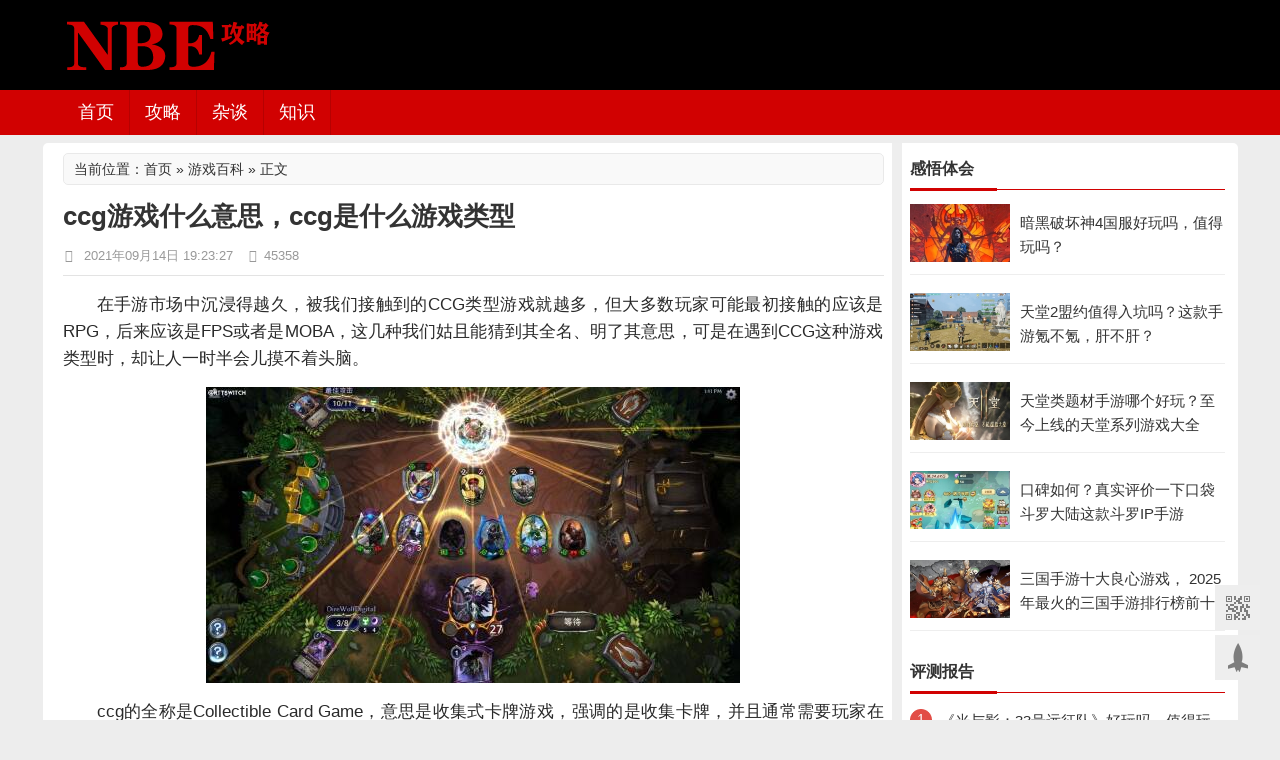

--- FILE ---
content_type: text/html; charset=utf-8
request_url: https://www.nbegame.com/post/9728.html
body_size: 8363
content:
<!DOCTYPE html><html xmlns="http://www.w3.org/1999/xhtml"><head><meta http-equiv="Content-Type" content="text/html; charset=utf-8"/><meta http-equiv="Cache-Control" content="no-transform" /> <meta http-equiv="Cache-Control" content="no-siteapp" /><meta name="mobile-agent" content="format=html5;url=https://m.nbegame.com/post/9728.html"><meta name="mobile-agent" content="format=xhtml;url=https://m.nbegame.com/post/9728.html"><meta name="applicable-device" content="pc"><title>ccg游戏什么意思，ccg是什么游戏类型 - NBE游戏工作室</title><style type="text/css">BODY .fancybox-container{z-index:200000}BODY .fancybox-is-open .fancybox-bg{opacity:0.87}BODY .fancybox-bg {background-color:#000000}BODY .fancybox-thumbs {background-color:#ffffff}</style><meta http-equiv="Content-Language" content="zh-CN" /><meta name="generator" content="Z-BlogPHP 1.6.7 Valyria" /><meta name="keywords" content="好玩良心的抽卡类手游"/>		<meta name="description" content="在手游市场中沉浸得越久，被我们接触到的CCG类型游戏就越多，但大多数玩家可能最初接触的应该是RPG，后来应该是FPS或者是MOBA，这几种我们姑且能猜到其全名、明了其意思，可是在遇到CCG这种游戏类型时，却让人一时半会儿摸不着头脑。ccg的全称是Collectible..." />    	<link rel="stylesheet" type="text/css" href="https://www.nbegame.com/zb_users/theme/tt_nbegame/style/style.css"/>	<link href="https://www.nbegame.com/zb_users/theme/tt_nbegame/style/font-awesome-4.3.0/css/font-awesome.min.css" rel="stylesheet" media="screen"><script src="https://www.nbegame.com/zb_system/script/jquery-2.2.4.min.js" type="text/javascript"></script><script src="https://www.nbegame.com/zb_system/script/zblogphp.js" type="text/javascript"></script><script src="https://www.nbegame.com/zb_system/script/c_html_js_add.php" type="text/javascript"></script><script src="https://www.nbegame.com/zb_users/theme/tt_nbegame/style/js/infov2.js"></script><script src="https://www.nbegame.com/zb_users/theme/tt_nbegame/style/js/jquery.SuperSlide.2.1.1.js"></script>	<script>window._js = {sID:'.sidebar',fID: '.sidebarfollowed',sWD: '320',sTP: '35',bID: '.footer'}</script>
	<style>.flw{position: fixed;top: 35px;width:320px;}.flw-bottom{position: absolute;}</style> 
<link rel="stylesheet" href="https://www.nbegame.com/zb_users/plugin/tt_getapp/css/css.css"></head><body>	<!-- header -->	<header class="header">		<div class="head container">		    		    <div class="logo"> 				<a href="https://www.nbegame.com/" rel="home"><img src="https://jiasu.nbegame.com/upload/2021/09/202109281632800819306193.png" alt="NBE游戏工作室"></a>			</div>								<div class="topads">									</div>		</div>		<menu id="monavber" class="header-nav right" data-type="index">			<div id="logos"><h2><a href="https://www.nbegame.com/" title="NBE游戏工作室">NBE游戏工作室</a></h2></div>			<a class="moble-bars" id="btn-bars"><i class="fa fa-bars fa-fe"></i></a>			<a href="javascript:;" class="btn btn_search"><i class="fa fa-search"></i></a>			<div class="container">				<ul class="navbar left">				<li><a href="https://www.nbegame.com/">首页</a></li><li><a href="https://www.nbegame.com/wangyou/">攻略</a></li><li><a href="https://www.nbegame.com/youxizatan/">杂谈</a></li><li><a href="https://www.nbegame.com/youzhuangd/">知识</a></li>								</ul>				<ul class="navbar-right right">												</ul>								<div class="search">                <form class="searchbox" name="search" method="post" action="https://www.nbegame.com/zb_system/cmd.php?act=search">                    <input type="text" name="q" class="s_w" placeholder="找不到内容？搜索下试试">                    <input type="submit" value="搜索" class="an">                </form>            </div>			</div>		</menu>			</header>		<style>	.guanbi_ad{margin-top:8px}	</style>				<div class="container guanbi_ad">		<div class="content-wrap">			<div class="content"><div class="reedd"><div id="shuomingg"><h3>当前位置：<a href="https://www.nbegame.com/">首页</a> » <a href="https://www.nbegame.com/youxibaike/" title="游戏百科" rel="category tag">游戏百科</a> » 正文</h3></div></div><div class="article-container animation">	<header class="article-header">		<h1 class="article-title">ccg游戏什么意思，ccg是什么游戏类型</h1>		<div class="article-meta">			<span><i class="fa fa-clock-o fa-fw"></i> 2021年09月14日 19:23:27</span>			<span><i class="fa fa-eye fa-fw"></i>45358</span>		</div>	</header>	<article class="article-content">			<div class="content_bw">	<p>在手游市场中沉浸得越久，被我们接触到的CCG类型游戏就越多，但大多数玩家可能最初接触的应该是RPG，后来应该是FPS或者是MOBA，这几种我们姑且能猜到其全名、明了其意思，可是在遇到CCG这种游戏类型时，却让人一时半会儿摸不着头脑。</p><p style="text-align: center"><span class="LightGallery_Item" lg-data-src="https://jiasu.nbegame.com/upload/2021/09/202109141631618488408768.jpg"><img class="img" src="https://jiasu.nbegame.com/upload/2021/09/202109141631618488408768.jpg"  title="ccg游戏什么意思，ccg是什么游戏类型" alt="ccg游戏什么意思，ccg是什么游戏类型" width="534" height="296" border="0" vspace="0" style="width: 534px; height: 296px;"/></span></p><p>ccg的全称是Collectible Card Game，意思是收集式卡牌游戏，强调的是收集卡牌，并且通常需要玩家在商城中购买卡包来拓展自己的卡库，以便在对战中可以使用更多强力卡组，玩起来就像是拿着高强武器的RPG一样。</p><p>ccg游戏更强调策略性，再强卡牌也得会出才有赢的几率，所以这类手游通常是以精湛的策略需求被玩家所乐道，就和比较知名的狼人对决和炉石传说一样，都需要提前收集（氪金）好卡牌后才能在对战中增加胜利几率。</p><p>ccg与我们听说的一张卡牌卖10几万的游戏王、万智牌等tcg游戏不同，少了关键的交换模式，你的卡只能由你来使用，同样别人的卡你也用不到，少了交换的乐趣，也没有了物以稀为贵催生出的天价稀有卡牌市场。</p><p>在ccg中除了以上提到的两款外还有我们熟悉的阴阳师也推出了阴阳师：百闻牌，还有影之诗、命运对决等手游，这类手游也都遵从着ccg的设定玩法，收集对战就是贯穿整个游戏的核心骨，一切玩法都是围绕着它们转。</p><p>从另一个方面看，这些手游又都有着极高的核心玩法相似性，让玩家持之以恒坚持玩下去的除了收集对战这种玩法本身的共性外，更重要的还是卡牌的属性和精美程度。如果一款ccg的卡牌足够精美，属性和稀有度的设定足够和谐的话，即便在大玩法上没什么创新也能有稳定的玩家群体，反之则会有大量的玩家流失。</p><p>如果仅仅算收集卡牌的玩法不谈具有该玩法的手游类型的话，那市面有近乎一半的手游都具备。我们玩的二次卡牌阴阳师、二次元动作战双帕弥什、三国卡牌少年三国志，甚至是一些策略手游也都有ccg的设定，最常见的是收集人物，不管什么SR、SSR都是根据人物的属性强弱和外观是否精美来判定稀有程度以便安排该卡牌是否容易被抽到，再就是各种服装道具什么的。虽然具备收集卡牌玩法的手游类型不只是ccg，换言之ccg不是它们的主要玩法，但可以看出这种玩法的影响力已经是入木三分了。</p><p>总结：</p><p>ccg的意思就是Collectible Card Game，对应的游戏类型就是可收集式卡牌游戏，这种玩法的核心内容就是收集不断推送的新卡牌来组成不同的新卡组参与对战，比较知名的有上文提到的炉石传说和百闻牌等等。</p><p>这种ccg类型火热后便成为了一些非卡牌核心手游的玩法之一，RPG可通过收集卡牌增加队伍的可选择性，回合制也可以通过收集卡牌解锁更多人物、玩法，其影响是更广的，甚至有盖过tcg的势头。</p>	</div>	</article>	<footer class="entry-meta">	    <p>本文&nbsp;<a href="https://www.nbegame.com/" title="NBE游戏工作室">NBE游戏工作室</a>&nbsp;原创，转载保留链接：<a href="https://www.nbegame.com/post/9728.html">https://www.nbegame.com/post/9728.html</a></p>	</footer>		<footer class="entry-meta">			<p class="post-tag">			标签：						<a href="https://www.nbegame.com/tags-365.html" rel="tag">好玩良心的抽卡类手游</a>					</p>			</footer></div>	<!-- 上下篇 --><div class="post-navigation">	<div class="post-previous">		<a href="https://www.nbegame.com/post/9727.html" rel="prev">上一篇：暗黑破坏神2高清重制版正式上线，与原版有什么区别？</a>	</div>  				<div class="post-next">		<a href="https://www.nbegame.com/post/9729.html" rel="next">下一篇：游戏跳票是什么意思，跳票的都是好游戏吗？</a>	</div>    </div><!-- 相关推荐 --><div class="relatebox">	<div class="relatebox-lists">		 <h3>相关推荐<span></span></h3>		<div class="relatebox-articles">			<ul>								<li><a target="_blank" href="https://www.nbegame.com/post/15639.html">					<span>						<img src="https://jiasu.nbegame.com/upload/thumb/thumb-15639-189-110.jpg" alt="仙境传说：重生手游好玩吗？值得入坑吗？">					</span><span class="ralate_title">仙境传说：重生手游好玩吗？值得入坑吗？</span></a>				</li>					<li><a target="_blank" href="https://www.nbegame.com/post/15624.html">					<span>						<img src="https://jiasu.nbegame.com/upload/thumb/thumb-15624-189-110.jpg" alt="解答：可以赚钱的游戏都有哪些？哪个最真实呢">					</span><span class="ralate_title">解答：可以赚钱的游戏都有哪些？哪个最真实呢</span></a>				</li>					<li><a target="_blank" href="https://www.nbegame.com/post/15623.html">					<span>						<img src="https://jiasu.nbegame.com/upload/thumb/thumb-15623-189-110.jpg" alt="手机赚钱小游戏排行榜第一名是什么？无门槛提现的小游戏大全">					</span><span class="ralate_title">手机赚钱小游戏排行榜第一名是什么？无门槛提现的小游戏大全</span></a>				</li>					<li><a target="_blank" href="https://www.nbegame.com/post/15636.html">					<span>						<img src="https://jiasu.nbegame.com/upload/thumb/thumb-15636-189-110.jpg" alt="仙境传说：重生氪不氪？肝不肝？零氪能不能玩？">					</span><span class="ralate_title">仙境传说：重生氪不氪？肝不肝？零氪能不能玩？</span></a>				</li>					<li><a target="_blank" href="https://www.nbegame.com/post/15644.html">					<span>						<img src="https://jiasu.nbegame.com/upload/thumb/thumb-15644-189-110.jpg" alt="我叫MT：口袋守卫战好玩吗？值得入坑吗？">					</span><span class="ralate_title">我叫MT：口袋守卫战好玩吗？值得入坑吗？</span></a>				</li>					<li><a target="_blank" href="https://www.nbegame.com/post/15620.html">					<span>						<img src="https://jiasu.nbegame.com/upload/thumb/thumb-15620-189-110.jpg" alt="什么游戏好玩又能赚钱？真正良心的赚钱游戏可随时提现无广告">					</span><span class="ralate_title">什么游戏好玩又能赚钱？真正良心的赚钱游戏可随时提现无广告</span></a>				</li>					<li><a target="_blank" href="https://www.nbegame.com/post/15597.html">					<span>						<img src="https://jiasu.nbegame.com/upload/thumb/thumb-15597-189-110.jpg" alt="暗黑4国服最建议单人玩的职业，暗黑4后期最强职业排名">					</span><span class="ralate_title">暗黑4国服最建议单人玩的职业，暗黑4后期最强职业排名</span></a>				</li>					<li><a target="_blank" href="https://www.nbegame.com/post/15596.html">					<span>						<img src="https://jiasu.nbegame.com/upload/thumb/thumb-15596-189-110.jpg" alt="暗黑4手残党玩什么职业？暗黑4最简单无脑的职业推荐">					</span><span class="ralate_title">暗黑4手残党玩什么职业？暗黑4最简单无脑的职业推荐</span></a>				</li>				</ul>		</div>	</div></div>	<div class="excerpts cainixihuan">	<h3>猜你喜欢</h3><hr><article class="post" data-id="15208">
	<div class="post-img loading">
		<a target="_blank" class="pic float-left" href="https://www.nbegame.com/post/15208.html" title="寻道大千推图最强阵容，分享三套顶级PVE配置" rel="bookmark">
			<img width="189" height="110" src="https://jiasu.nbegame.com/upload/thumb/thumb-15208-189-110.jpg" alt="寻道大千推图最强阵容，分享三套顶级PVE配置">
		</a>
	</div>
	<header>
		<h2><a target="_blank" href="https://www.nbegame.com/post/15208.html" title="寻道大千推图最强阵容，分享三套顶级PVE配置" rel="bookmark">寻道大千推图最强阵容，分享三套顶级PVE配置</a></h2>
	</header>
	<p class="post-text">
	寻道大千做的最有意思的设定，就是策划几乎是将发育=战力=发育的路线做到了极致，将养成玩法推到了史无前例的高度，而这最鲜明的一点，就是灵树。灵树是游戏核...</p>
	<footer>
		<span><i class="fa fa-bookmark fa-fw"></i><a target="_blank" href="https://www.nbegame.com/shouyou/" title="手游盘点">手游盘点</a></span>
		<span class="time"><i class="fa fa-clock-o fa-fw"></i>2025年05月15日</span>
		<span><i class="fa fa-eye fa-fw"></i>8624</span>
	</footer>
</article><article class="post" data-id="15207">
	<div class="post-img loading">
		<a target="_blank" class="pic float-left" href="https://www.nbegame.com/post/15207.html" title="寻道大千这款手游凭什么能这么上瘾？两个月的游戏心得" rel="bookmark">
			<img width="189" height="110" src="https://jiasu.nbegame.com/upload/thumb/thumb-15207-189-110.jpg" alt="寻道大千这款手游凭什么能这么上瘾？两个月的游戏心得">
		</a>
	</div>
	<header>
		<h2><a target="_blank" href="https://www.nbegame.com/post/15207.html" title="寻道大千这款手游凭什么能这么上瘾？两个月的游戏心得" rel="bookmark">寻道大千这款手游凭什么能这么上瘾？两个月的游戏心得</a></h2>
	</header>
	<p class="post-text">
	寻道大千这款游戏玩了也是两三个月了，其实我一开始很好奇，看到身边朋友都很沉迷这个小游戏，我心想有什么好玩的，不就是砍一砍树吗？但后来玩了一下，才发现这...</p>
	<footer>
		<span><i class="fa fa-bookmark fa-fw"></i><a target="_blank" href="https://www.nbegame.com/shouyou/" title="手游盘点">手游盘点</a></span>
		<span class="time"><i class="fa fa-clock-o fa-fw"></i>2025年05月15日</span>
		<span><i class="fa fa-eye fa-fw"></i>4023</span>
	</footer>
</article><article class="post" data-id="15206">
	<div class="post-img loading">
		<a target="_blank" class="pic float-left" href="https://www.nbegame.com/post/15206.html" title="寻道大千手游好玩吗？氪金吗？不氪金能不能玩" rel="bookmark">
			<img width="189" height="110" src="https://jiasu.nbegame.com/upload/thumb/thumb-15206-189-110.jpg" alt="寻道大千手游好玩吗？氪金吗？不氪金能不能玩">
		</a>
	</div>
	<header>
		<h2><a target="_blank" href="https://www.nbegame.com/post/15206.html" title="寻道大千手游好玩吗？氪金吗？不氪金能不能玩" rel="bookmark">寻道大千手游好玩吗？氪金吗？不氪金能不能玩</a></h2>
	</header>
	<p class="post-text">
	寻道大千这款游戏怎么样？好玩吗？氪金吗？不氪金能不能玩？这是很多身边朋友会问我的问题，说起来，我是从23年第一次开始玩寻道大千，当时玩了一个月退坑了，...</p>
	<footer>
		<span><i class="fa fa-bookmark fa-fw"></i><a target="_blank" href="https://www.nbegame.com/shouyou/" title="手游盘点">手游盘点</a></span>
		<span class="time"><i class="fa fa-clock-o fa-fw"></i>2025年05月14日</span>
		<span><i class="fa fa-eye fa-fw"></i>1355</span>
	</footer>
</article><article class="post" data-id="15205">
	<div class="post-img loading">
		<a target="_blank" class="pic float-left" href="https://www.nbegame.com/post/15205.html" title="寻道大千平民微氪玩什么流派？寻道大千2025最新平民攻略" rel="bookmark">
			<img width="189" height="110" src="https://jiasu.nbegame.com/upload/thumb/thumb-15205-189-110.jpg" alt="寻道大千平民微氪玩什么流派？寻道大千2025最新平民攻略">
		</a>
	</div>
	<header>
		<h2><a target="_blank" href="https://www.nbegame.com/post/15205.html" title="寻道大千平民微氪玩什么流派？寻道大千2025最新平民攻略" rel="bookmark">寻道大千平民微氪玩什么流派？寻道大千2025最新平民攻略</a></h2>
	</header>
	<p class="post-text">
	寻道大千这款游戏更新很快，以至于许多老的攻略，是不适用于如今的版本的，就例如应龙的倍率上调之前，零氪玩家很适合玩蜜蜂提属性，但在应龙倍率上调之后，零氪...</p>
	<footer>
		<span><i class="fa fa-bookmark fa-fw"></i><a target="_blank" href="https://www.nbegame.com/shouyou/" title="手游盘点">手游盘点</a></span>
		<span class="time"><i class="fa fa-clock-o fa-fw"></i>2025年05月14日</span>
		<span><i class="fa fa-eye fa-fw"></i>5777</span>
	</footer>
</article><article class="post" data-id="15189">
	<div class="post-img loading">
		<a target="_blank" class="pic float-left" href="https://www.nbegame.com/post/15189.html" title="寻道大千灵脉怎么选？PVP最强灵脉流派与PVE最强灵脉流派推荐" rel="bookmark">
			<img width="189" height="110" src="https://jiasu.nbegame.com/upload/thumb/thumb-15189-189-110.jpg" alt="寻道大千灵脉怎么选？PVP最强灵脉流派与PVE最强灵脉流派推荐">
		</a>
	</div>
	<header>
		<h2><a target="_blank" href="https://www.nbegame.com/post/15189.html" title="寻道大千灵脉怎么选？PVP最强灵脉流派与PVE最强灵脉流派推荐" rel="bookmark">寻道大千灵脉怎么选？PVP最强灵脉流派与PVE最强灵脉流派推荐</a></h2>
	</header>
	<p class="post-text">
	寻道大千是一个很好的融合了“相生相克”的游戏，正如这篇攻略开始之前，我就要说明一点，没有绝对意义上的“最强流派”，而是只有普遍意义上，强度极高的“最强...</p>
	<footer>
		<span><i class="fa fa-bookmark fa-fw"></i><a target="_blank" href="https://www.nbegame.com/shouyou/" title="手游盘点">手游盘点</a></span>
		<span class="time"><i class="fa fa-clock-o fa-fw"></i>2025年04月30日</span>
		<span><i class="fa fa-eye fa-fw"></i>5661</span>
	</footer>
</article><article class="post" data-id="14832">
	<div class="post-img loading">
		<a target="_blank" class="pic float-left" href="https://www.nbegame.com/post/14832.html" title="跟胡闹厨房最像的手游——暴吵萌厨" rel="bookmark">
			<img width="189" height="110" src="https://jiasu.nbegame.com/upload/thumb/thumb-14832-189-110.jpg" alt="跟胡闹厨房最像的手游——暴吵萌厨">
		</a>
	</div>
	<header>
		<h2><a target="_blank" href="https://www.nbegame.com/post/14832.html" title="跟胡闹厨房最像的手游——暴吵萌厨" rel="bookmark">跟胡闹厨房最像的手游——暴吵萌厨</a></h2>
	</header>
	<p class="post-text">
	胡闹厨房虽然很好玩，但只能在电脑上玩，这对于广大手游玩家来说自然就成了一件非常遗憾的事情。既然在手机上玩不了胡闹厨房，那有没有手游能够完美平替它呢？实...</p>
	<footer>
		<span><i class="fa fa-bookmark fa-fw"></i><a target="_blank" href="https://www.nbegame.com/paihangbang/" title="手游排行榜">手游排行榜</a></span>
		<span class="time"><i class="fa fa-clock-o fa-fw"></i>2024年08月14日</span>
		<span><i class="fa fa-eye fa-fw"></i>3386</span>
	</footer>
</article><article class="post" data-id="14758">
	<div class="post-img loading">
		<a target="_blank" class="pic float-left" href="https://www.nbegame.com/post/14758.html" title="主神无限空间是什么类型的手游，好不好玩" rel="bookmark">
			<img width="189" height="110" src="https://jiasu.nbegame.com/upload/thumb/thumb-14758-189-110.jpg" alt="主神无限空间是什么类型的手游，好不好玩">
		</a>
	</div>
	<header>
		<h2><a target="_blank" href="https://www.nbegame.com/post/14758.html" title="主神无限空间是什么类型的手游，好不好玩" rel="bookmark">主神无限空间是什么类型的手游，好不好玩</a></h2>
	</header>
	<p class="post-text">
	主神无限空间是由凝宇工作室发行的一款新手游，现在已经公测上线了。比起它的玩法和内容，对玩家吸引力更大的反而是它的题材。尽管游戏制作者并没有明确说明，但...</p>
	<footer>
		<span><i class="fa fa-bookmark fa-fw"></i><a target="_blank" href="https://www.nbegame.com/shouyou/" title="手游盘点">手游盘点</a></span>
		<span class="time"><i class="fa fa-clock-o fa-fw"></i>2024年07月19日</span>
		<span><i class="fa fa-eye fa-fw"></i>1566</span>
	</footer>
</article><article class="post" data-id="13595">
	<div class="post-img loading">
		<a target="_blank" class="pic float-left" href="https://www.nbegame.com/post/13595.html" title="目前比较耐玩的抽卡手游排行榜" rel="bookmark">
			<img width="189" height="110" src="https://jiasu.nbegame.com/upload/thumb/thumb-13595-189-110.jpg" alt="目前比较耐玩的抽卡手游排行榜">
		</a>
	</div>
	<header>
		<h2><a target="_blank" href="https://www.nbegame.com/post/13595.html" title="目前比较耐玩的抽卡手游排行榜" rel="bookmark">目前比较耐玩的抽卡手游排行榜</a></h2>
	</header>
	<p class="post-text">
	越来越多的换皮游戏不断影响着玩家们对于手游的兴趣，那些快餐式的设定没有任何变化，所以玩家们如果去体验了这种游戏，很快就会产生弃坑的想法。所以呢，现在很...</p>
	<footer>
		<span><i class="fa fa-bookmark fa-fw"></i><a target="_blank" href="https://www.nbegame.com/paihangbang/" title="手游排行榜">手游排行榜</a></span>
		<span class="time"><i class="fa fa-clock-o fa-fw"></i>2024年01月24日</span>
		<span><i class="fa fa-eye fa-fw"></i>1439</span>
	</footer>
</article><article class="post" data-id="13593">
	<div class="post-img loading">
		<a target="_blank" class="pic float-left" href="https://www.nbegame.com/post/13593.html" title="有什么抽卡很爽的类似原神的抽卡游戏" rel="bookmark">
			<img width="189" height="110" src="https://jiasu.nbegame.com/upload/thumb/thumb-13593-189-110.jpg" alt="有什么抽卡很爽的类似原神的抽卡游戏">
		</a>
	</div>
	<header>
		<h2><a target="_blank" href="https://www.nbegame.com/post/13593.html" title="有什么抽卡很爽的类似原神的抽卡游戏" rel="bookmark">有什么抽卡很爽的类似原神的抽卡游戏</a></h2>
	</header>
	<p class="post-text">
	原神这款游戏其实有着很明显的一个风格特征，那就是角色造型设计得十分精致，同时也加入了大量二次元风格，哪怕是在剧情方面，玩家都仿佛在体验一段有趣的动漫故...</p>
	<footer>
		<span><i class="fa fa-bookmark fa-fw"></i><a target="_blank" href="https://www.nbegame.com/paihangbang/" title="手游排行榜">手游排行榜</a></span>
		<span class="time"><i class="fa fa-clock-o fa-fw"></i>2023年12月28日</span>
		<span><i class="fa fa-eye fa-fw"></i>3056</span>
	</footer>
</article><article class="post" data-id="13652">
	<div class="post-img loading">
		<a target="_blank" class="pic float-left" href="https://www.nbegame.com/post/13652.html" title="首充号和正常注册的游戏号有什么区别" rel="bookmark">
			<img width="189" height="110" src="https://jiasu.nbegame.com/upload/thumb/thumb-13652-189-110.jpg" alt="首充号和正常注册的游戏号有什么区别">
		</a>
	</div>
	<header>
		<h2><a target="_blank" href="https://www.nbegame.com/post/13652.html" title="首充号和正常注册的游戏号有什么区别" rel="bookmark">首充号和正常注册的游戏号有什么区别</a></h2>
	</header>
	<p class="post-text">
	游戏账号其实也存在很多区别，对于大部分玩家来说，接触到的账号类型都是自己注册的，这一类游戏号就是很普通的账号类型了，价值大不大主要在于玩家投入的时间多...</p>
	<footer>
		<span><i class="fa fa-bookmark fa-fw"></i><a target="_blank" href="https://www.nbegame.com/youxibaike/" title="游戏百科">游戏百科</a></span>
		<span class="time"><i class="fa fa-clock-o fa-fw"></i>2023年12月07日</span>
		<span><i class="fa fa-eye fa-fw"></i>3807</span>
	</footer>
</article></div>				</div>			<div class="sidebar">			
				<!-- 评论最多 -->
				<div class="widget widget-tie hotComments">	
					<h3>感悟体会</h3>
					<hr>
					<ul>
							    			<li>
							<div class="hotComments-one-img">
									<a target="_blank" href="https://www.nbegame.com/post/15591.html" title=" 暗黑破坏神4国服好玩吗，值得玩吗？" class="">
										<img src="https://jiasu.nbegame.com/upload/thumb/thumb-15591-189-110.jpg" alt=" 暗黑破坏神4国服好玩吗，值得玩吗？">
			    		
									</a>
							</div>
							<div class="hotComments-recent-title">
								<h4 class="title"><a target="_blank" href="https://www.nbegame.com/post/15591.html" title=" 暗黑破坏神4国服好玩吗，值得玩吗？"> 暗黑破坏神4国服好玩吗，值得玩吗？</a></h4>
								
							</div>
						</li>
							    			<li>
							<div class="hotComments-one-img">
									<a target="_blank" href="https://www.nbegame.com/post/15556.html" title="天堂2盟约值得入坑吗？这款手游氪不氪，肝不肝？" class="">
										<img src="https://jiasu.nbegame.com/upload/thumb/thumb-15556-189-110.jpg" alt="天堂2盟约值得入坑吗？这款手游氪不氪，肝不肝？">
			    		
									</a>
							</div>
							<div class="hotComments-recent-title">
								<h4 class="title"><a target="_blank" href="https://www.nbegame.com/post/15556.html" title="天堂2盟约值得入坑吗？这款手游氪不氪，肝不肝？">天堂2盟约值得入坑吗？这款手游氪不氪，肝不肝？</a></h4>
								
							</div>
						</li>
							    			<li>
							<div class="hotComments-one-img">
									<a target="_blank" href="https://www.nbegame.com/post/15547.html" title="天堂类题材手游哪个好玩？至今上线的天堂系列游戏大全" class="">
										<img src="https://jiasu.nbegame.com/upload/thumb/thumb-15547-189-110.jpg" alt="天堂类题材手游哪个好玩？至今上线的天堂系列游戏大全">
			    		
									</a>
							</div>
							<div class="hotComments-recent-title">
								<h4 class="title"><a target="_blank" href="https://www.nbegame.com/post/15547.html" title="天堂类题材手游哪个好玩？至今上线的天堂系列游戏大全">天堂类题材手游哪个好玩？至今上线的天堂系列游戏大全</a></h4>
								
							</div>
						</li>
							    			<li>
							<div class="hotComments-one-img">
									<a target="_blank" href="https://www.nbegame.com/post/15489.html" title="口碑如何？真实评价一下口袋斗罗大陆这款斗罗IP手游" class="">
										<img src="https://jiasu.nbegame.com/upload/thumb/thumb-15489-189-110.jpg" alt="口碑如何？真实评价一下口袋斗罗大陆这款斗罗IP手游">
			    		
									</a>
							</div>
							<div class="hotComments-recent-title">
								<h4 class="title"><a target="_blank" href="https://www.nbegame.com/post/15489.html" title="口碑如何？真实评价一下口袋斗罗大陆这款斗罗IP手游">口碑如何？真实评价一下口袋斗罗大陆这款斗罗IP手游</a></h4>
								
							</div>
						</li>
							    			<li>
							<div class="hotComments-one-img">
									<a target="_blank" href="https://www.nbegame.com/post/15539.html" title="三国手游十大良心游戏， 2025年最火的三国手游排行榜前十名" class="">
										<img src="https://jiasu.nbegame.com/upload/thumb/thumb-15539-189-110.jpg" alt="三国手游十大良心游戏， 2025年最火的三国手游排行榜前十名">
			    		
									</a>
							</div>
							<div class="hotComments-recent-title">
								<h4 class="title"><a target="_blank" href="https://www.nbegame.com/post/15539.html" title="三国手游十大良心游戏， 2025年最火的三国手游排行榜前十名">三国手游十大良心游戏， 2025年最火的三国手游排行榜前十名</a></h4>
								
							</div>
						</li>
						    			</ul>
				</div>



                

     
				<!-- 评论最多 -->
				<div class="widget widget-tie divPrevious">	
					<h3>评测报告</h3>
					<hr>
					<ul>
							    			<li>
									<a target="_blank" href="https://www.nbegame.com/post/15629.html" title="《光与影：33号远征队》好玩吗，值得玩吗">
										《光与影：33号远征队》好玩吗，值得玩吗									</a>
							
						</li>
							    			<li>
									<a target="_blank" href="https://www.nbegame.com/post/15628.html" title="ios游戏畅销榜实时排名！腾讯7款游戏霸占前10名">
										ios游戏畅销榜实时排名！腾讯7款游戏霸占前10名									</a>
							
						</li>
							    			<li>
									<a target="_blank" href="https://www.nbegame.com/post/15631.html" title="网易《在研大世界游戏》调研开启，参与可获得测试资格">
										网易《在研大世界游戏》调研开启，参与可获得测试资格									</a>
							
						</li>
							    			<li>
									<a target="_blank" href="https://www.nbegame.com/post/15601.html" title="怪物猎人旅人是哪个工作室开发的？什么时候公测">
										怪物猎人旅人是哪个工作室开发的？什么时候公测									</a>
							
						</li>
							    			<li>
									<a target="_blank" href="https://www.nbegame.com/post/15627.html" title="改编自辰东修仙小说《遮天》，腾讯《遮天世界》1月6日限量测试">
										改编自辰东修仙小说《遮天》，腾讯《遮天世界》1月6日限量测试									</a>
							
						</li>
							    			<li>
									<a target="_blank" href="https://www.nbegame.com/post/15632.html" title="炒冷饭还是经典怀旧？腾讯《QQ经典农场》获批版号">
										炒冷饭还是经典怀旧？腾讯《QQ经典农场》获批版号									</a>
							
						</li>
							    			<li>
									<a target="_blank" href="https://www.nbegame.com/post/15633.html" title="王者荣耀改编自走棋手游《王者万象棋》12月25日首测">
										王者荣耀改编自走棋手游《王者万象棋》12月25日首测									</a>
							
						</li>
							    			<li>
									<a target="_blank" href="https://www.nbegame.com/post/15654.html" title="网易天下系列游戏《天下:万象》12月17日公测，三端互通">
										网易天下系列游戏《天下:万象》12月17日公测，三端互通									</a>
							
						</li>
							    			<li>
									<a target="_blank" href="https://www.nbegame.com/post/15634.html" title="仙境传说：重生前期卡级怎么办？新手前期快速升级攻略">
										仙境传说：重生前期卡级怎么办？新手前期快速升级攻略									</a>
							
						</li>
						    			</ul>
				</div>



                

     
<div class="widget widget-tie sidebarfollowed">	
  
	<ul><a href="https://www.nbegame.com/"target="_blank"rel="nofollow"><img src="https://www.nbegame.com/nbeos/gensui.jpg" /></a></ul>
</div>	 



                

     			</div>						</div>		</div>	<footer class="footer">	<div class=" text-center">		<p>copyright © 2013-2025 <a href="https://www.nbegame.com/">NBE攻略网</a> 版权所有
<script>
var _hmt = _hmt || [];
(function() {
  var hm = document.createElement("script");
  hm.src = "https://hm.baidu.com/hm.js?fc2fa18af1d1700b0cc07cf7c1484f6e";
  var s = document.getElementsByTagName("script")[0]; 
  s.parentNode.insertBefore(hm, s);
})();
</script>
</p>		<div class="powered_by_nbegame">			<a href="https://beian.miit.gov.cn/" target="_blank" rel="nofollow">备案号：辽ICP备2024028736号-1</a>			<p> 站长邮箱：nbegame@vip.qq.com</p>		</div>	</div></footer><div class="bottom_tools" style="bottom: 40px;">    <div class="qr_tool">二维码</div>    <a id="scrollUp" href="javascript:;" title="飞回顶部" style="display: block;"></a>    <img class="qr_img" src="https://jiasu.nbegame.com/nbeos/weixin.png" width="173" height="234" alt="" style="display: none;"></div><script type="text/javascript" src="https://www.nbegame.com/zb_users/theme/tt_nbegame/style/js/functions.js"></script>    		<link href="https://www.nbegame.com/zb_users/plugin/LightGallery/sources/css/lightgallery.min.css" rel="stylesheet" type="text/css" />
<script type="text/javascript">$(document).ready(function(){$("body").lightGallery({selector: ".LightGallery_Item"});});</script>
<script src="https://www.nbegame.com/zb_users/plugin/LightGallery/sources/js/lightgallery.min.js"></script>
<script src="https://www.nbegame.com/zb_users/plugin/LightGallery/sources/js/lg-autoplay.min.js"></script>
<script src="https://www.nbegame.com/zb_users/plugin/LightGallery/sources/js/lg-thumbnail.min.js"></script>
</body></html><!--39.67 ms , 17 query , 2653kb memory , 0 error-->

--- FILE ---
content_type: text/css
request_url: https://www.nbegame.com/zb_users/theme/tt_nbegame/style/style.css
body_size: 10073
content:
/*
Author: Tusay
Author URI: http://www.nbegame.com/
*/
@charset "utf-8";
html,body,div,span,object,iframe,h1,h2,h3,h4,h5,h6,p,blockquote,pre,abbr,address,cite,code,del,dfn,em,img,ins,kbd,q,samp,small,strong,sub,sup,var,b,i,dl,dt,dd,ol,ul,li,fieldset,form,label,legend,table,caption,tbody,tfoot,thead,tr,th,td,article,aside,canvas,details,figcaption,figure,footer,header,hgroup,menu,nav,section,summary,time,mark,audio,video {margin:0;padding:0;outline:0;border:0;background:0 0;vertical-align:baseline;font-size:100%}
html{font-size:10px;-webkit-tap-highlight-color:transparent}
body{color:#333;font-family:"Microsoft Yahei",Helvetica,Arial,sans-serif;font-size:14px;line-height:1.42857143;background: #EDEDED;}
article,aside,details,figcaption,figure,footer,header,hgroup,menu,nav,section{display:block}
nav ul{list-style:none}
nav ul{list-style:none}
li{list-style:none}
blockquote,q{quotes:none}
blockquote:after,blockquote:before,q:after,q:before{content:none}
a{margin:0;padding:0;background:0 0;color:#333;vertical-align:baseline;text-decoration:none;font-size:100%;font-family:"Open Sans","Hiragino Sans GB","Microsoft YaHei","WenQuanYi Micro Hei",Arial,Verdana,Tahoma,sans-serif}
a:focus,a:hover{color:#FF6B57;text-decoration:none;cursor:pointer}
img{margin:0;padding:0;max-width:100%;height:auto}
label{white-space:nowrap}
.left{float:left}
.right{float:right}
.header{background-color: black;width:100%;    min-width: 1200px;height:auto;clear: both;overflow: hidden;}
.container{margin:0 auto;max-width:1155px;width:1200px;padding:0 20px;background:#fff;border-radius: 5px;}
.head{height:90px;line-height:35px;overflow:hidden;background:black;}
.logo{height:60px;line-height:6;float:left;width:240px;margin-right:50px}
.logo h2{width:280px;height:30px;padding-top:15px;top:23px;left:155px;z-index:999;position:absolute;font-size:12px;color:#666;font-weight:400}
.header-nav{position:relative;width:100%;float:left;background-color:#D10101;clear: both;}
.navbar{clear:both;position:relative;z-index:1}
.navbar li{float:left;display:block;text-align:center;border-right:1px solid #B60101;position:relative}
.navbar li a{display:block;line-height:45px;color:#FFF;height:45px;padding:0 15px;display:block;cursor:pointer;font-size:18px;}
.navbar li.active,.navbar li.on{background:#B60101}

.m_mm_navbar{clear:both;position:relative;z-index:1}
.m_mm_navbar li{float:left;display:block;text-align:center;border-right:1px solid #B60101;position:relative}
.m_mm_navbar li a{display:block;line-height:45px;color:#FFF;height:45px;padding:0 15px;display:block;cursor:pointer;font-size:18px;}
.m_mm_navbar li.active,.m_mm_navbar li.on{background:#B60101}

.header .moble-bars{display:none}
.header menu>ul>li:hover>ul{display:block}
.header menu>ul>li>ul{position:absolute;width:140%;top:100%;right:-20%;text-align:center;background-color:#fff;display:none;transition:.3s all;border-top:2px solid #38A3DB;padding:10px 0}
.header menu>ul>li>ul>li,.header menu>ul>li>ul>li>a{width:100%;line-height:30px;padding:0;margin:0;font-size:14px;color:#686967!important}
.header menu>ul>li>ul>.on{background-color:#38A3DB;color:#fff!important}
.header menu>ul>li>ul>.on a{color:#fff!important}
.m_mm_navbar{display:none;}
.navbar-right li{float:left;line-height:45px;text-align:center}
.navbar-right li a{color:#FDFCBC;display:block;height:45px;padding:0 8px;cursor:pointer;font-size: 17px;}
.navbar-right li a:hover{display:block;text-decoration:none;background:#B60101}
#remen{background-image:url(images/remen.gif);background-repeat:no-repeat;background-position:right top;padding-top:10px}
#xin{background-image:url(images/xin.gif);background-repeat:no-repeat;background-position:right top;padding-top:10px}
.navbar li a span{cursor:pointer}
.topads{width:900px;height: 60px;line-height: 60px;margin: -45px 0;float:right;overflow:hidden;}
.topads-a,.topads-b{height:60px;display:inline-block}
.topads-a{width:570px;}
.topads-b{width:324px;}
.asds{width:100%;    min-width: 1155px;height:auto;overflow:hidden;padding:10px 0;clear:both;padding: 10px 20px 0 20px;margin: 10px 0;margin: 10px auto;overflow: hidden;clear: both;}
.asds-a{width:995px;float:left;margin-right:10px;margin-bottom:10px;overflow:hidden}
.asds-b{width:150px;margin-bottom:10px;float:left;overflow:hidden}
.asds-c{width:595px;margin-bottom:10px;float:left;margin-right:10px;overflow:hidden}
.asds-d{width:595px;margin-bottom:10px;float:left;overflow:hidden}
.hot-news{background:#fff;width:100%;overflow:hidden}
.newsroc-title{height:30px;line-height:30px;position:relative;color:#333;font-size:20px;padding:10px 0 5px;margin-bottom:20px}
.newsroc-content{background: #fafafa;margin: -5px 0px -8px 1px;padding: 7px 0px 0px 10px;}
.newsroc-title h2{width:auto;height:35px;font-weight:700;font-size:18px;background:#fff;position:absolute;z-index:1;border-bottom:3px #d10101 solid}
.newsroc-title hr{border:none;border-top:1px #d10101 solid;padding:0;margin:0;color:#E5E5E5;height:1px;margin-top:36px;width:100%}
.notice-top{width:400px;top:13px;right: 0;height:30px;overflow:hidden;position:absolute;font-size:14px;text-align: right;}
.content{width: 821px;float:left;padding-right: 8px;border-right:10px solid #eee;}
.notice-top ul li{height:30px;overflow:hidden}
.notice-top ul li:before{content:"";display:inline-block;width:5px;height:5px;background-color:#d10101;border-radius:50%;margin-right:7px}
.newsroc-content li{width:48%;display:inline-block;position:relative;overflow:hidden;padding-bottom:8px;border-bottom:1px #f1e7e7 solid}
.newsroc-content li .newsroc-one-img{float:left;width:100px;height:auto;max-height:100px;position:relative;margin-top:3px}
.newsroc-content li .newsroc-one-img img{width:100px;    height: 56px;}
.newsroc-content li .newsroc-recent-title{margin-left:110px;padding: 8px 0;height: 44px;line-height: 43px;}
.newsroc-content li .newsroc-recent-title h4{font-size: 16px;font-weight:400;line-height:1.6;margin-bottom:0;height: 48px;overflow: hidden;}
.newsroc-content li .newsroc-recent-title span{font-size:12px;color:#9A9A9A}
.list_title{margin-top:15px;height:38px;line-height:38px;background:#fff;overflow: hidden;background:#f0f0f0}
.list_title dd{float:left;display:block;/*width:115px;*/    padding: 0 5px; text-align:center;font-size:15px;margin-right:15px;cursor:pointer}
.list_title dd a{float:left;display:block;padding:0 20px;font-size:15px;color:#666}
.list_title .active{ background: #e94646;color: #fff;}
.tab_main{clear:both}
.post{padding:20px 0;overflow:hidden;background-color:#fff;border-bottom:1px solid #eee;border-radius:2px;-webkit-transition:all .4s ease;transition:all .4s ease;position:relative}
.post:hover{background:#fcfcfc;}
.istop{padding:15px 0px;text-align:center;}
.post header{position:relative}
.post header h2{padding-bottom:10px;font-size:20px;line-height:24px}
.istop .post-title{font-size:18px}
.post-img{float:left;margin-right:2.8169014084507%;margin-left:0;max-width:330px;width:23%;/*height:auto;*/    max-height: 110px; position:relative}
.post-img img{ 
    height: 110px;}
.float-left{    overflow: hidden;
    display: block;}
.post-img .mask-tags{position:absolute;top:0;left:0;color:#fff;padding:2px 10px;font-size:12px;display:block;background:#f45170;z-index:50}
.post-text{font-size:14px;line-height:24px;display:block}
.post footer{color:#999;height:auto;margin:8px 0 0}
.post footer span{font-size:13px;color:#999;margin-right:10px;display:inline-block}
.post footer span a{color:#999}
.post footer span .fa{width:13px;display:inline-block;margin-right:4px;font-size:13px}
.content-wrap{background:#fff;overflow:hidden;width: 1162px;}
.pagination{margin:0;padding:30px 0 10px 0;text-align:center;font-size:12px;display:block}
.pagination ul{display:inline-block;margin-left:0;margin-bottom:0;padding:0}
.pagination ul>li{display:inline}
.pagination ul>li>a,.pagination ul>li>span{margin:3px 5px 3px 0;float:left;padding:7px
14px;background-color:#ddd;font-size:12px;color:#666;border-radius:4px}
.pagination ul>li>a:focus,.pagination ul>li>a:hover{opacity:1}
.pagination ul>.active>a,.pagination ul>.active>span{color:#fff;background-color:#D10101}
.pagination ul>.active>a,.pagination ul>.active>span{cursor:default}
.pagination ul>.disabled>a,.pagination ul>.disabled>a:focus,.pagination ul>.disabled>a:hover,.pagination ul>.disabled>span,.pagination ul>li>span{color:#999;background-color:transparent;cursor:default}
.cainixihuan h3 {
    color: #333;
    font-size: 16px;
    margin-top: 5px;
    margin-bottom: -2px;
    letter-spacing: 3px;
    width: 80px;
    height: 30px;
    /* min-width: 72px; */
    border-bottom: 3px #d10101 solid;
}
.cainixihuan hr{
    border: none;
    border-top: 1px #d10101 solid;
    padding: 0;
    margin: 0;
    color: #E5E5E5;
    height: 1px;
    /* margin-top: 31px; */
    width: 100%;
}
.fenyetiao,.commentpagebar{font-size:15px;text-align:center;margin:35px 0px 15px;}
.fenyetiao a,.commentpagebar a{margin:0 2px;padding:8px 14px;color:#999999;background:#f5f5f5;border-radius:3px;}
.fenyetiao a:hover,.commentpagebar a:hover{color:#ffffff;background:#e9e9e9;text-decoration:none;}

.hot-raiders{background:#fff;width:100%;overflow:hidden}
.raiders-title{height:30px;line-height:30px;position:relative;color:#333;font-size:20px;padding:10px 0 5px;margin-bottom:20px}
.raiders-title h2{width:auto;height:35px;font-weight:700;font-size:18px;background:#fff;position:absolute;z-index:1;border-bottom:3px #d10101 solid}
.raiders-title span{height:30px;font-weight:700;font-size:16px;background:#fff;position:absolute;z-index:1;right:0;bottom:-1px;background-color:#fff}
.raiders-title hr{border:none;border-top:1px #d10101 solid;padding:0;margin:0;color:#E5E5E5;height:1px;margin-top:36px;width:100%}
.raiders-top{width:400px;top:13px;left:381px;height:30px;overflow:hidden;position:absolute;font-size:14px}
.raiders-top ul li{height:30px;overflow:hidden}
.raiders-top ul li:before{content:"";display:inline-block;width:5px;height:5px;background-color:#d10101;border-radius:50%;margin-right:7px}
.raiders-content li{width:223px;display:inline-block;position:relative;overflow:hidden;margin:0 4px;padding-bottom:8px}
.raiders-content li .raiders-one-img{float:left;width:100%;height:auto;max-height:100%;position:relative;margin-top:3px}
.raiders-content li .raiders-one-img img{width:100%;height:auto}
.raiders-content li .raiders-recent-title{margin-left:110px}
.raiders-content li .raiders-one-img h4{width:240px;height:27px;line-height:27px;color:#fff;font-size:12px;padding:0 5px;position:absolute;bottom:0;left:0;    background-color: rgba(0,0,0,0.5) !important;
    filter: Alpha(opacity=50);
    background: #666;}
.links-txt{margin-top:0px;padding-bottom:20px}
.text-center{text-align:center}
.links-title{line-height:45px;height:45px;font-size:18px;color:#333;background:url(images/bg_friendlink.jpg) center center no-repeat}
.list-inline{padding-left:0;margin-left:-5px;list-style:none;text-align: center;}
.list-inline>li{display:inline-block;padding-right:5px;padding-left:5px}
.links-txt li{line-height:30px;color:#505050}
.links-txt li a{color:#505050}
.asdsd{width:100%;height:auto;overflow:hidden;padding:10px 0;clear:both}
.sidebar{width: 315px;float:right;overflow:hidden;}
.slideTxtBox{border-top:2px solid #d10101;text-align:left}
.slideTxtBox .hd{height:30px;line-height:30px;background:#f4f4f4;padding:0;border-bottom:1px solid #ddd;position:relative}
.slideTxtBox .hd ul{float:left;width: 100%;position:absolute;top:-1px;height:32px;}
.slideTxtBox .hd ul li{float:left;width: 156px;text-align: center;padding: 0px 0;line-height: 36px;cursor:pointer;font-size: 14px;font-weight:700;}
.slideTxtBox .hd ul li.on{height:30px;background:#fff;border:1px solid #ddd;}
.slideTxtBox .bd ul{padding:15px;zoom:1}
.slideTxtBox .bd li{height: 28px;line-height: 28px;overflow: hidden;font-size: 15px;}
.slideTxtBox .bd li .date{float:right;color:#999}
.widget{overflow:hidden;margin:15px 0 10px 0px;position: relative;}
.widget h3{min-width:72px; padding-right: 15px;height:30px;font-weight:700;font-size:16px;background:#fff;position:absolute;z-index:1;border-bottom:3px #d10101 solid}
.widget hr{border:none;border-top:1px #d10101 solid;padding:0;margin:0;color:#E5E5E5;height:1px;margin-top:31px;width:100%;margin-bottom:10px}
.hotComments li{width:100%;display:inline-block;position:relative;overflow:hidden;padding-bottom:10px;margin-bottom:10px;border-bottom:1px #eee solid}
.hotComments li .hotComments-one-img{float:left;width:100px;height:auto;max-height:100px;position:relative;margin-top:3px}
.hotComments li .hotComments-one-img img{width:100px;height:58px}
.hotComments li .hotComments-recent-title{margin-left:110px;padding: 10px 0;height: 43px;line-height: 43px;}
.hotComments li .hotComments-recent-title h4{font-size: 15px;font-weight:400;line-height:1.6;margin-bottom:0;height: 48px;overflow: hidden;}
.hotComments li .hotComments-recent-title span{font-size:12px;color:#9A9A9A}
.divPrevious li{counter-increment:nums;display:block;height:30px;padding:0 0 0 30px;position:relative;margin:3px 0}
.divPrevious li:first-child:before{background-color:#e24d46}
.divPrevious li:first-child:before,.divPrevious li:nth-child(2):before,.divPrevious li:nth-child(3):before{color:#fff;text-shadow:none;line-height:20px}
.divPrevious li:before{width:22px;height:22px;line-height:22px;text-align:center;content:counter(nums,decimal);position:absolute;left:0;top:5px;border-radius:100%;background-color:#edefee;text-shadow:0 1px 0 rgba(255,255,255,.5);}

.divPrevious li a{display:block;height:28px;line-height:28px;padding:3px 0;font-size: 15px;overflow:hidden;}
.f-toe{overflow:hidden;word-wrap:normal!important;white-space:nowrap;text-overflow:ellipsis}
.divPrevious li:nth-child(2):before{background-color:#2ea7e0}
.divPrevious li:nth-child(3):before{background-color:#6bc30d}
.divMisc li{float:left;width:43%;margin-right:10px;padding-top:18px;padding-bottom:18px}
.divTags li{font-size: 12px;color: #666;background-color: #fafafa;display:inline-block;margin:0 5px 5px 0;padding:2px 6px;line-height:20px;font-weight:400;border: 1px #dedede solid;}
.divTags li:hover{opacity:.8;filter:alpha(opacity=80);/* color:#fff!important */}
.divTags li a{color: #777;}
.divComments li{width:100%;font-size: 15px;}
.divComments li a{display:inline-block;overflow:hidden;width:98%;text-overflow:ellipsis;white-space:nowrap}
.divComments li a i{margin-right:5px}
.article-header{padding:3px 0 10px;border-bottom:1px solid #e3e3e3}
.article-padding{padding:20px 0 0}
.article-title{margin-top:0;margin-bottom:10px;font-size:26px}
.article-meta span,.article-meta span a{font-size:13px;color:#999;margin-right:10px;display:inline-block}
.article-meta span .fa{width:13px;display:inline-block;margin-right:4px;font-size:13px}
.article-content{font-size:15px;line-height:25px;padding:15px 0;    padding-bottom: 0;word-wrap:break-word}
.article-content img{margin:5px 0;max-width:100%;    height: auto!important;    margin: 0 auto;
    display: block;}
.article-content h2,.article-content h3,.article-content h4,.article-content h5{padding:0;margin:25px 0;color:#555;font-weight:700}
.article-content h2{font-size:18px}
.article-content h3{font-size:16px}
.article-content h4{font-size:15px}
.article-content h5{font-size:14px}
.article-content ol,.article-content ul{margin:0 0 18px 46px}
.article-content ul{list-style:disc}
.article-content ol{list-style:decimal}
.article-content li{margin-bottom:6px}
.article-content p{line-height: 160%;text-indent: 2em;text-align: left;text-justify: inter-ideograph;color: #2A2A2A;font-size: 17px;margin: 0 0 15px 0;text-align:justify;}
.article-content pre{word-wrap:break-word}
.article-content table{border-top:solid 1px #ddd;border-left:solid 1px #ddd;width:100%;margin-bottom:18px}
.article-content table th{background-color:#f9f9f9;text-align:center}
.article-content table td,.article-content table th{border-bottom:solid 1px #ddd;border-right:solid 1px #ddd;padding:5px 10px}
.article-content a{color: #450A11;
    text-decoration: underline;}
.article-content a:hover{color:#FF6B57}
.article-content pre,.comment pre{margin:20px 0;font:13px/20px 'courier new';background:#272822;padding:10px 15px;color:#F8F8D4;border:none}
.article-content blockquote{margin: 10px;
    border: 1px #d0d4c8 dashed;
    background: #f4f5f6 url(images/blockquote.gif) 5px 3px no-repeat;
    padding: 10px 10px 0px 42px;}
.article-content blockquote p{    padding: 8px 0;
    line-height: 14px;
    text-indent: 0em;
    text-align: justify;
        word-break: break-all;
    color: #2A2A2A;}
.kwLink {
	padding: 12px 0 8px;
	    border-bottom: 1px solid #eee;
	        font-size: 13px;
	        text-align:center;
}
.kwLink a {
	margin-right: 10px;
	padding-left: 14px;
	position:relative;
	display: inline-block;
	color:#31669A;
}
.kwLink a i {
	color:#31669A;
	display: block;
	position: absolute;
	width: 4px;
	height: 4px;
	overflow: hidden;
	background: #ccc;
	left: 4px;
	top: 8px;
	_top: 6px;
}
.kwLink a:hover {
	    color: #B8272E!important;
	text-decoration: none;
}
.kwLink a:hover i {
	background-color: #B8272E!important;
}
.post-copyright{margin-top:40px;background-color:#eee;padding-right:30px;font-size:12px;padding:5px 0;color:#aaa;text-align:center}
.article-content embed{display:block;margin-left:auto;max-width:100%;margin-right:auto}
.reedd{clear:both;margin:10px 0;position:relative;overflow:hidden}
#shuoming{padding-left:26px;border:1px solid #e9e9e9;background:#f9f9f9;background-image:url(images/gnew2.gif);background-repeat:no-repeat;background-position:10px 7px;border-radius:5px}
#shuoming h3{font-size:14px;line-height:25px;font-weight:400;padding:0 2px 0 15px}
#shuoming h3 a,#shuomingg h3 a{font-weight:400}
#shuoming li,#shuomingg li{list-style-type:none}
#shuomingg{line-height:40px;border:1px solid #e9e9e9;background:#f9f9f9;border-radius:5px}
#shuomingg h3{font-size:14px;line-height:30px;font-weight:400;padding:0 10px}
.entry-meta{overflow:hidden}
.entry-meta .post-tag{margin:5px 0 15px 0}
.entry-meta .post-tag a{padding:3px 8px;border:1px solid #eee;margin-right:5px}
.post-copyright{margin:20px 0;font-size:16px}
.post-copyright a{text-decoration:underline}
.asddss{width:100%;height:auto;margin-left:-7px;overflow:hidden;padding:0 0 20px 0;clear:both}
.relatebox{background:#fff;margin-bottom: 0px;clear:both;overflow:hidden;}
.relatebox-lists{font-size:14px;margin:5px 0 0;border-width:1px 0 0;overflow:hidden}
.relatebox-lists h3{color:#333;font-size:16px;margin-top:0;margin-bottom:10px;letter-spacing:3px}
.relatebox-lists h3 span{display:block;height:1px;background:#ddd;margin:3px auto 0}
.relatebox-articles{text-align:left}
.relatebox-lists li{float:left;vertical-align:top;width:25%;margin-bottom:10px}
.relatebox-lists a{margin-right:10px;display:block}
.relatebox-lists a img{width:100%;margin-bottom:5px;/*height:132px*/}
.relatebox-lists a .related-title{width:100%;display:block;height:40px;line-height:20px;overflow:hidden}
#pingluns{overflow:hidden;margin-bottom:20px}
.pinglun-biaoti h3{font-size:14px;overflow:hidden;border-top:1px solid #e9e9e9}
.pinglun-biaoti li{float:left;font-weight:400;line-height:24px;cursor:pointer;margin:10px 0 0 10px;padding:0 20px}
.pinglun-biaoti li.current{border:1px solid #e9e9e9;border-bottom:0;background:#fff}
.depth-1{margin:10px 0 0}
#pinglun-liebiao li:hover{background-color:#f9f9f9}
#pinglun-liebiao li,#pinglun-liebiao ul{overflow:hidden;height:100%}
#pinglun-liebiao ul.fubens li.depth-1 dl{overflow:hidden;height:100%}
#pinglun-liebiao ul.fubens li.depth-1 dl dd{padding:10px;line-height:25px;font-size:15px;border:1px solid #e9e9e9}
#pinglun-liebiao ul.fubens li.depth-1 dl dd span.shu a{text-decoration:none}
#pinglun-liebiao ul.fubens li.depth-1 dl dd cite{padding:0 5px;list-style:none;font-style:normal}
#pinglun-liebiao ul.fubens li.depth-1 dl dd span.huifuliuyan a{float:right;text-decoration:none;color:#999;margin-top:3px;padding:0 5px;border:1px solid #e9e9e9}
#pinglun-liebiao ul.fubens li.depth-1 dl dd span.huifuliuyan a:hover{text-decoration:underline;color:red}
#pinglun-liebiao ul.fubens li.depth-1 dl dd span.comment-reply-link{background-position:0 0;padding:0 8px 0 18px}
#pinglun-liebiao ul.fubens li.depth-1 dl dd #reed{color:#999}
#pinglun-liebiao ul.fubens .depth-1 .jwtwenzhang .depth-1 .clg{display:none}
#pinglun-liebiao ul.fubens .depth-1 .jwtwenzhang .depth-1 dl dd cite{padding:0 5px 0 22px}
#pinglun-liebiao ul.fubens .depth-1 .jwtwenzhang .depth-1 dl dd{padding:0;border:0}
#pinglun-liebiao ul.fubens .depth-1 .jwtwenzhang .depth-1{padding:8px 10px;background:url(images/quote-bg.png) no-repeat 10px 10px;border:1px solid #e9e9e9;margin-top:10px}
#pinglun-liebiao ul.fubens .depth-1 .jwtwenzhang{font-size:14px}
li.jwtwenzhang{list-style-position:outside;padding:10px;margin:0;font-size:14px;line-height:24px;padding-left:55px;border-bottom:1px solid #eaeaea}
li.jwt li.jwt li.jwtwenzhang{padding-bottom:0}
.weixianshi{display:none}
#divCommentPost{margin:10px 0 0;border:1px solid #e9e9e9}
.depth-1 #divCommentPost{margin:10px 0 0}
#reed-pinglun-zhuti{margin:10px 0 10px 10px}
#divCommentPost label{margin-top:5px}
#divCommentPost p{margin-top:10px}
#divCommentPost p.posttop{padding-bottom:10px;border-bottom:1px solid #dbe0e6;font-size:14px;font-weight:600}
#divCommentPost img{margin-bottom:-.5em}
#cancel-reply{float:right;margin-right:2em}
div.reply-frm{box-shadow:0 0 10px #666}
input.button{color:#FFF;font-size:14px;width:100px;height:32px;background:#3a6ea5;border:1px solid #39C;cursor:pointer}
#commentnavi{margin-top:15px;font-size:12px;height:30px;line-height:30px;text-align:right;color:#656565}
#commentnavi em{padding:2px 5px;height:16px;line-height:16px;float:left;border:1px solid #D4D4D4;background:#FCFAF7;font-weight:700}
#commentnavi a{padding:1px 5px;border:1px solid #F7F3ED;margin:0 3px}
#commentnavi span.current{border:1px solid #D4D4D4;background:#FCFAF7;padding:1px 5px}
#commentnavi a:hover{border:1px solid #A10000;color:#FFC;background:#900}
.post-comment{margin-top:15px}
.login-title{padding-left:2px;padding-bottom:5px}
.yonghu-xinxi li{padding-bottom:5px;border:0;list-style-type:none}
.input_on{padding:0 5px;width:40%;height:28px;border:1px solid #999;background-color:#f9f9f9}
.input_off{padding:0 5px;width:40%;height:28px;border:1px solid #CCC}
.input_move{padding:0 5px;width:40%;height:28px;border:1px solid #999;background-color:#f9f9f9}
.input_out{padding:0 5px;width:40%;height:28px;border:1px solid #e9e9e9}
#reed-pinglun-wenben{margin:5px 7px 5px 0}
#reed-pinglun-wenben textarea{padding:2px 1px;border:1px solid #e9e9e9;font-size:16px}
#reed-pinglun-wenben textarea:hover{border:1px solid #999;background-color:#f9f9f9}
#reed-pinglun-wenben textarea{width:99%;overflow:auto}
#fucong-biaoge{padding:0 3px;overflow:hidden;height:100%}
#fucong-biaoge span{float:right}
.reed-pinglun-anniu{margin:5px 8px 0 0;width:110px;line-height:30px;color:#fff;cursor:pointer;font-size:14px;border:0;background-color: #D10101;}
.cuowu-tishi{font-size:14px;line-height:24px;margin:10px}
.cuowu-tishi img{max-width:100%;height:auto}
.dinglan{clear:both;margin:0 auto 10px;width:1000px;height:250px;table-layout:fixed;word-break:break-all;overflow:hidden}
.dinglanzuo{float:left;width:34%;height:250px;overflow:hidden;background:#fff;border-radius:5px}
.dinglanzuo p{margin:10px}
.dinglanzuo img{border:0 none}
.dinglanyou{float:right;width:65%;height:250px;background:#fff;border-radius:5px}
.dinglanyou img{border:0 none}
.dinglanyou1{float:left;width:350px;margin:10px 0 10px 10px;overflow:hidden}
.dinglanyou1 h3{padding-bottom:5px}
.dinglanyou1 li{background:url(images/hetu.png) 0 -311px no-repeat;padding-left:14px;font-size:14px;line-height:24px;height:24px;overflow:hidden}
.dinglanyou2{float:right;width:270px;margin:10px 10px 10px 0;overflow:hidden}
.cebianlan{float:right;width:27%;height:100%;overflow:hidden}
.cebianlan-neibu{padding:0 0}
.sideba h3{height:25px;line-height:25px;background:url(images/hetu.png) 0 -452px no-repeat;font-size:15px;padding-left:0;font-family:Microsoft YaHei,small;padding-bottom:0;font-weight:700;margin:3px 2px 0 10px}
.cebianlan .about{margin:3px 2px 0 10px;clear:both;color:#333;font-size:13px}
.cebianlan .youxiang{margin:0 5px;clear:both}
.cebianlan .rongqi{margin-bottom:15px;background:#fff;border-radius:5px}
.cebianlan .rongqi h3{height:37px;line-height:37px;background:#f7f7f7;background:-webkit-linear-gradient(top,#fff,#f7f7f7);background:-moz-linear-gradient(top,#fff,#f7f7f7);background:-ms-linear-gradient(top,#fff,#f7f7f7);background:-o-linear-gradient(top,#fff,#f7f7f7);background:linear-gradient(top,#fff,#f7f7f7);border-bottom:1px solid #e9e9e9;font-size:15px;font-family:Microsoft YaHei,small;font-weight:400;padding:0 10px;border-radius:5px 5px 0 0}
.cebianlan .rongqi ul h3{height:37px;line-height:37px;background:#f7f7f7;background:-webkit-linear-gradient(top,#fff,#f7f7f7);background:-moz-linear-gradient(top,#fff,#f7f7f7);background:-ms-linear-gradient(top,#fff,#f7f7f7);background:-o-linear-gradient(top,#fff,#f7f7f7);background:linear-gradient(top,#fff,#f7f7f7);font-size:15px;font-family:Microsoft YaHei,small;font-weight:400;padding:0 10px}
.cebianlan .rongqi dt{padding:10px}
.cebianlan .rongqi li{background:url(images/hetu.png) 0 -311px no-repeat;padding-left:14px;font-size:14px;line-height:24px;height:24px;overflow:hidden}
.dsda{width:100%;height:auto;overflow:hidden;padding:10px 0;clear:both}
.tj-title{background-color:#eee;padding:10px}
.tj-title h1{padding-bottom:10px;font-size:18px;line-height:24px}
.hot-artcle{background:#fff;width:100%;overflow:hidden}
.artcle-title{height:30px;line-height:30px;position:relative;color:#333;font-size:20px;padding:10px 0 5px;margin-bottom:20px}
.artcle-title h2{width:72px;height:35px;font-weight:700;font-size:18px;background:#fff;position:absolute;z-index:1;border-bottom:3px #d10101 solid}
.artcle-title hr{border:none;border-top:1px #d10101 solid;padding:0;margin:0;color:#E5E5E5;height:1px;margin-top:36px;width:100%}
.artcle-content li{width:100%;display:inline-block;position:relative;overflow:hidden;padding-bottom:10px;margin-bottom:10px;border-bottom:1px #ccc solid}
.artcle-content li .artcle-one-img{float:left;width:100px;height:auto;max-height:100px;position:relative;margin-top:3px}
.artcle-content li .artcle-one-img img{width:100px;height:auto}
.artcle-content li .artcle-recent-title{margin-left:110px}
.artcle-content li .artcle-recent-title h4{font-size:16px;font-weight:400;line-height:1.6;margin-bottom:5px}
.artcle-content li .artcle-recent-title span{font-size:12px;color:#9A9A9A}
.ralate_title{       height: 39px;
    line-height: 19.5px;display: block;
    overflow: hidden;}
.artcle-btn{width:100%;margin:0 auto;height:35px;margin-top:10px;text-align:center}
.artcle-btn .btn{color:#fff;font-size:18px;background-color:#f75a53;border-width:0;padding:10px 30px 10px 30px;white-space:nowrap;text-overflow:ellipsis}
.hot-gamelink,.hot-maplestory{background:#fff;width:100%;overflow:hidden}
.gamelink-title,.maplestory-title{height:30px;line-height:30px;position:relative;color:#333;font-size:20px;padding:10px 0 5px;margin-bottom:20px}
.gamelink-title h2,.maplestory-title h2{height:35px;font-weight:700;font-size:18px;background:#fff;position:absolute;z-index:1;border-bottom:3px #d10101 solid}
.maplestory-title span{height:30px;font-weight:700;font-size:16px;background:#fff;position:absolute;z-index:1;right:0;bottom:-1px;background-color:#fff}
.gamelink-title hr,.maplestory-title hr{border:none;border-top:1px #d10101 solid;padding:0;margin:0;color:#E5E5E5;height:1px;margin-top:36px;width:100%}
.maplestory-content li{float:left;vertical-align:top;width:20%;margin-bottom:20px}
.maplestory-content a{margin-right:10px;display:block}
.maplestory-content a img{width:100%;margin-bottom:5px;height:132px}
.maplestory-content a .related-title{width:100%;display:block;height:40px;line-height:20px;overflow:hidden}
.hot-gamelink{margin-bottom:20px}
.guanbi_ad{overflow:hidden;}
.gamelink-content li{padding:2px 7px 0 0;color:#959595;display:inline-block;margin:0 7px 7px 0}
.footnav{padding:40px 0;background:#333;overflow:hidden;border-top:10px solid #eee;    width: 100%;
    min-width: 1200px;}
.text-center{text-align:center!important;position:relative}
.magse-item{width: 16%;float:left;}
.footnav h4{font-size:18px;margin-top:0;text-shadow:none;margin-bottom:11px;font-weight:400;line-height:1.2;color:#fff}
.footnav h4 a{color:#fff;text-decoration:none}
.footnav ul{padding:0;margin-bottom:0;list-style:none}
.footnav ul li{margin-bottom:3px}
.footnav ul li a{color:#fff;text-decoration:none}
.footnav .info em{display:block;font-size:26px;font-style:normal}
.footnav .info em a{margin:0 8px;color:#fff;transition:color .5s;-moz-transition:color .5s;-webkit-transition:color .5s;-o-transition:color .5s}
.footnav .magse-item.info{width: 36%;}
.footnav .magse-item.info .wxspan{font-size:18px;margin-top:0;text-shadow:none;margin-bottom:11px;font-weight:400;line-height:1.2;color:#fff}
.footnav .magse-item.info img{overflow:hidden;margin-top:10px}
.footnav .magse-item.info li{width:114px;float:left;margin: 0 11px;}
.footer{width:100%;    min-width: 1200px;height:auto;background:#222;padding:10px 0;color:#fff;line-height:1.8;overflow:hidden;    margin-top: 8px;}
.footer p{margin:0 0 11px;margin-bottom:0}
.footer a{color:#fff}
#logos,.btn_search,.search,.wapasds{display:none}
.search{height:60px;padding:10px 0 0 0;float:right;right: 0;top: 37px;position: absolute;z-index: 99999999;/* overflow: hidden; */}
.search .s_w{font-size:13px;font-weight:300;border:1px solid #ccc;background-color:#f0f0f0;border-color:#d7d7d7;padding:4px 14px;margin-bottom:0;width:70%;height:30px;outline:0;-webkit-box-sizing:border-box;-moz-box-sizing:border-box;box-sizing:border-box;-webkit-border-radius:4px;-webkit-background-clip:padding-box;-moz-border-radius:9999px;-moz-background-clip:padding;border-radius:4px;background-clip:padding-box;-webkit-box-shadow:inset 0 1px 2px rgba(71,73,72,.19999999999999996);-moz-box-shadow:inset 0 1px 2px rgba(71,73,72,.19999999999999996);box-shadow:inset 0 1px 2px rgba(71,73,72,.19999999999999996)}
.search .an{color:#fff;font-weight:600;font-size:14px;border:none;background-color:#d10101;letter-spacing:.5px;border-radius:2px;padding:6px 12px;cursor:pointer}
.post-navigation{background-color:#eee;padding:10px 0;margin:0 0 20px;clear:both;overflow:hidden}
.post-navigation div{position:relative;display:block;width:42%;color:#999;font-size:14px;    height: 15px;
    line-height: 15px;
    overflow: hidden;text-overflow: ellipsis;
    white-space: nowrap;}
.post-previous{float:left;padding-left:10px;    text-overflow: ellipsis;
    white-space: nowrap;}
.post-next{float:right;padding-right:10px;text-align:right}
.post-navigation div span{display:block;color:#999;font-size:80%}
.post-navigation div a:after{position:absolute;top:34%;margin-top:-11px;height:22px;color:#EDEDED;font-size:56px;line-height:22px}
.fixed{position:fixed;top:0;left:0;right:0;width:100%;z-index:99999;}
.following{width:360px}
.following2{position:fixed;top:40px;z-index:999}
.fl{float:left}
.fr{float:right}
.cl{clear:both}
.zz{margin-top:0;margin-right:auto;margin-bottom:0;margin-left:auto}
.tc{text-align:center}
.jiac{font-weight:700}
.cur{cursor:pointer}
#feedback,#scrollUp,.qr_tool{background-image:url(images/backgrounds.32.png)}
.bottom_tools{position:fixed;z-index:999;right:20px;bottom:40px}
.bottom_tools>*{font:0/0 a;display:block;margin-top:5px;color:transparent;border:0;background-color:transparent;text-shadow:none}
.qr_img{position:absolute;top:-127px;left:-176px;display:none;max-width:173px}
#scrollUp{width:45px;height:45px;background-position:-54px -53px;display:none}
#feedback{width:45px;height:45px;background-position:-102px 0}
.qr_tool{width:45px;height:45px;background-position:-148px 0;cursor:pointer}
.divSearchPanel input[type=text]{width: 70%;height: 30px;/* margin-left:5px; */padding-left:10px;outline:0;vertical-align:bottom;background:#fff;border:1px solid #E8E9E7;}
.divSearchPanel input[type=submit]{font-size:16px;font-weight:700;color:#fff;line-height:28px;padding-left:15px;padding-right:15px;border:2px solid #FF6B57;background:#FF6B57;outline:0;cursor:pointer}
/*
.article-join p {
    display: inline-block;
    margin: 0 auto;
    text-align: center;
    line-height: 35px;
    height: 35px;
    padding: 25px 0;
}
*/
.article-join {
    display: flex;
    margin-top: 8px;
    margin-bottom: 10px;
    -webkit-box-align: center;
    -ms-flex-align: center;
    align-items: center;
    height: 85px;
    background-color: #f2f2f5;
    color: #535353;
    font-size: 17px;
        padding: 0 10%;
}

/*
.article-join a {
    color: inherit;
    text-decoration: none;
    outline: 0;
    width: 105px;
    display: inline-block;
    margin-left: 25px;
    background-color: #e12f11;
    border-radius: 3px;
    color: #fff;
    font-size: 14px;
    font-weight: 700;
    line-height: 35px;
}
*/


.article-content blockquote p {
    padding: 0px 0;
    line-height: 24px;
}
.entry-meta p{padding: 8px 0;
    line-height: 190%;
    text-indent: 2em;
    color: #450A11;
    font-size: 17px;    word-break: break-all;}
 .entry-meta p a {color: #450A11;}
.slideTxtBox li a i {
    margin-right: 5px;
}

.wapasds img{width: 99%;}

.wmAuthor__header-wm-info__d72f02b4f2 a {
	text-decoration:none;
}
.wmAuthor__header-wm-info__d72f02b4f2 a:hover h3{
	color: #FF6B57;
}
.wmAuthor__header-wm-follow_btn__dbc72ba34f a {
	color:#fff!important;
	font-weight:700;
	text-decoration:none;
}
#wmAuthor__header-follow-btn__9e71f1de22 a:hover .wmAuthor__header-wm-follow_btn-text__12a16b8de9{
    color: #FF6B57;
    background-color:#fff;
}
.wmAuthor__header-wm__d4b7a9ac02 {
	font-family:微软雅黑,Helvetica Neuce,Helvetica,Arial,PingFang SC,Hiragino Sans GB,Heiti SC,Microsoft YaHei,WenQuanYi Micro Hei,sans-serif!important;
	color:#333;
	display:-webkit-box;
	display:-webkit-flex;
	display:flex;
	-webkit-box-align:center;
	-webkit-align-items:center;
	align-items:center
}
.wmAuthor__header-wm-avatar__086c1ea8b5 {
	width:40px;
	height:40px;
	margin-right:8px
}
.wmAuthor__header-wm-avatar_img__cdda30a4a7,.wmAuthor__header-wm-avatar_placeholder__f8504f37cd {
	border-radius:50%;
	background-color:#eee;
	width:100%;
	height:100%
}
.wmAuthor__header-wm-info__d72f02b4f2 {
	-webkit-box-flex:1;
	-webkit-flex:1;
	flex:1;
	margin-right:8px;
}
.wmAuthor__header-wm-info_name-placeholder__fe948e6da8 {
	display:inline-block;
	width:80px;
	height:8px;
	background-color:#eee;
	border-radius:2px;
	margin-top:6px
}
.wmAuthor__header-wm-info_brand__996ce51d50 {
	width:46px;
	height:16px;
	vertical-align:top;
	margin-top:4px
}
.wmAuthor__header-wm-info_brand-football__c13a6aaf55 {
	width:86px!important;
	min-width:86px!important;
	height:16px!important;
	vertical-align:top;
	margin-top:3px
}
.wmAuthor__header-wm-info_brand-small__db1d1fe26f {
	width:30px;
	height:10px;
	margin-top:7px
}
.wmAuthor__header-wm-info_brand-football__c13a6aaf55.wmAuthor__header-wm-info_brand-small__db1d1fe26f {
	width:58px!important;
	min-width:58px!important;
	height:10px!important;
	margin-top:7px
}
.wmAuthor__header-wm-info_name__b83df9cdc5 {
	text-align:left;
	height:24px;
	line-height:24px;
	font-size:16px;
	color:#333;
	display:-webkit-box;
	display:-webkit-flex;
	display:flex;
	
}
.wmAuthor__header-wm-info_name__b83df9cdc5,.wmAuthor__header-wm-info_name__b83df9cdc5 p {
	margin:0;
	white-space:nowrap;
	overflow:hidden;
	text-overflow:ellipsis
}
.wmAuthor__header-wm-info_name__b83df9cdc5 p {
	margin-right:4px;
	  
}
.wmAuthor__header-wm-info_name-small__ba5c964d60 {
	font-size:14px
}
.wmAuthor__header-wm-info_name-small__ba5c964d60 p {
	margin-right:0
}
.wmAuthor__header-wm-info_detail__3ccfd1e8a9 {
	height:16px;
	line-height:16px;
	color: #333;
    font-size: 14px;
	text-align:left;
	margin:0;
}
.wmAuthor__header-wm-info_detail-placeholder__e3ac62aca6 {
	display:inline-block;
	width:120px;
	height:8px;
	background-color:#eee;
	border-radius:2px;
	margin-top:2px
}
.wmAuthor__header-wm-info_detail-origin__0f42f4c210,.wmAuthor__header-wm-info_detail-single__d3ccf89508 {
	color:#333
}
.wmAuthor__header-wm-info_detail-origin__0f42f4c210 a {
	color:inherit
}
.wmAuthor__header-wm-follow__e037821b10 {
	display:-webkit-box;
	display:-webkit-flex;
	display:flex
}
.wmAuthor__header-wm-follow_btn__dbc72ba34f {
	position:relative;
	background-color:#d10101;
	color:#fff;
	white-space:nowrap;
	text-align:center
}
.wmAuthor__header-wm-follow_btn__dbc72ba34f,.wmAuthor__header-wm-follow_btn-placeholder__6b7e2291d7 {
	width:60px;
	border:0;
	padding:0;
	margin:0;
	outline:none;
	-webkit-tap-highlight-color:transparent;
	
	font-size:0!important;
	border-width: 1px;
    border-style: solid;
    box-shadow: 0px 1px 2px rgba(0,0,0,0.1);
    color: #333;
    
    border-color: #d9d9d9;
}
.wmAuthor__header-wm-follow_btn-placeholder__6b7e2291d7 {
	background-color:#eee;
	height:30px
}
.wmAuthor__header-wm-follow_btn-android__e25aff28fb {
	background-color:#52ade7
}
.wmAuthor__header-wm-follow_btn-android__e25aff28fb .wmAuthor__header-wm-follow_btn-text__12a16b8de9 {
	padding-bottom:6px
}
.wmAuthor__header-wm-follow_btn__dbc72ba34f.wmAuthor__header-wm-follow_btn-followed__aa4e8aee0c {
	background-color:#eee;
	color:#bbb;
	font-size:14px
}
.wmAuthor__header-wm-follow_btn-plus__b37f5c69ee {
	height:30px;
	line-height:30px;
	font-size:16px;
	padding-right:2px;
	font-weight:700;
	vertical-align:top!important;
	font-family:PingFangSC-Semibold
}
.wmAuthor__header-wm-follow_btn-text__12a16b8de9 {
	display:block;
	font-weight:700;
	padding:6px 0;
	line-height:14px!important;
	font-size:14px!important;
	vertical-align:top!important;
	font-family:Helvetica Neuce,Helvetica,Arial,PingFang SC,Hiragino Sans GB,Heiti SC,Microsoft YaHei,WenQuanYi Micro Hei,sans-serif!important
}
.wmAuthor__header-wm-follow_btn-text__12a16b8de9:before {
	content:"+";
	font-size:16px;
	display:inline-block;
	margin-right:-2px;
	font-family:PingFangSC-Semibold
}
.wmAuthor__header-wm-follow_btn__dbc72ba34f.wmAuthor__header-wm-follow_btn-followed__aa4e8aee0c .wmAuthor__header-wm-follow_btn-text__12a16b8de9 {
	font-weight:400
}
.wmAuthor__header-wm-follow_btn__dbc72ba34f.wmAuthor__header-wm-follow_btn-followed__aa4e8aee0c .wmAuthor__header-wm-follow_btn-text__12a16b8de9:before {
	display:none
}
.UCUNNIC#wmAuthor__header-follow-btn__9e71f1de22.wmAuthor__header-wm-follow_btn__dbc72ba34f {
	color:#999!important;
	background-color:#134b80!important
}
.UCUNNIC#wmAuthor__header-follow-btn__9e71f1de22.wmAuthor__header-wm-follow_btn-followed__aa4e8aee0c {
	background-color:#282828!important;
	color:hsla(0,0%,40%,.5)!important
}
.UCTransparentMode#wmAuthor__header-follow-btn__9e71f1de22.wmAuthor__header-wm-follow_btn__dbc72ba34f {
	color:#fff!important;
	background-color:#2696ff!important
}
.UCTransparentMode#wmAuthor__header-follow-btn__9e71f1de22.wmAuthor__header-wm-follow_btn-followed__aa4e8aee0c {
	background-color:hsla(0,0%,100%,.1)!important;
	color:hsla(0,0%,100%,.5)!important
}
#header-follow-btn.wmAuthor__header-wm-follow_btn-followed__aa4e8aee0c {
	background-color:#eee!important;
	color:#bbb!important
}
.wmAuthor__header-wm-up__da123913ae {
	display:none;
	border-radius:6px;
	background-color:#eee;
	width:30px;
	height:30px;
	text-align:center;
	margin-left:4px
}
.wmAuthor__header-wm-up__da123913ae.close .wmAuthor__header-wm-up_img__7825d1cb0f {
	-webkit-transform:rotate(180deg);
	transform:rotate(180deg)
}
.wmAuthor__header-wm-up_img__7825d1cb0f {
	width:16px;
	height:16px;
	margin-top:7px;
	-webkit-transition:.3s;
	transition:.3s
}
.wmAuthor__header-wm-avatar_worldcup-conatiner__ecab95d7d2 {
	position:relative
}
.wmAuthor__header-wm-avatar_worldcup-extra__91ca1ec58d {
	position:absolute;
	top:-10px;
	left:0;
	width:100%
}
.index-w770 {
	    width: 100%;
	font-size: 12px;
    padding: 5px 0;
    margin-bottom: 10px;
}
.box-nb {
	position: relative
}

.index-aggift .kalist .tool a {
	display: block;
	line-height: 18px;
	padding: 0 5px;
	border: 1px solid #eee;
	font-size: 12px
}

.index-agbox {
	width: 100%;
	overflow: hidden
}

.index-agbox .tab {
	float: left;
	width: 120px
}

.index-agbox .tab a {
	border-left: 1px solid #eee;
	border-top: 1px solid #eee;
	border-right: 1px solid #eee;
	display: block;
	text-align: center;
	font-size: 16px;
	line-height: 40px;
	background-color: #f8f8f8
}

.index-agbox .tab a:last-child {
	border-bottom: 1px solid #eee
}

.index-agbox .tab a.active {
	background-color: #fff;
	border-right-color: #fff;
	color: #f63;
	border-left: 3px solid #f63
}

.index-agbox .tab-box {
	float: left;
	width: 1035px;
	    height: 165px;
    overflow: hidden;
}

.index-aglist {
	/*height: 1%;*/
    margin-top: 0px;
	width: 1045px;
	padding-left: 0;
	overflow: hidden
}

.index-aglist li {
	float: left;
	width: 89px;
	    list-style: none;
	      padding: 3px 0 0px 15px;
	text-align: center
}

.index-aglist li .img {
    width: 60px;
    height: 60px;
    display: block;
    margin: 0 auto 5px;
    margin-bottom: 0;
}

.index-aglist li .img img {
	width: 100%;
	height: 100%
}

.index-aglist li .title {
	width: 80px;
	line-height: 20px;
	margin: 0 auto;
	text-align: center;
	overflow: hidden;
	white-space: nowrap;
	text-overflow: ellipsis
}

.index-agnews {
	margin-left: 20px;
	height: 353px;
	margin-top: -10px;
	overflow: hidden
}

.index-agnews li {
	width: 127px;
	float: left;
	line-height: 20px;
	padding: 10px 10px 10px 20px;
	position: relative;
	overflow: hidden;
	white-space: nowrap;
	text-overflow: ellipsis
}

.index-agnews li::before {
	content: "◇";
	position: absolute;
	left: 0;
	color: #888
}

.index-ghbt .t,.index-ghfz .t,.index-ghpc .t {
	font-size: 16px;
	border-bottom: 1px solid #eee;
	line-height: 30px
}

.index-ghbt {
	position: relative
}

.index-ghbt .tab {
	position: absolute;
	right: 0;
	top: 0;
	line-height: 30px
}

.index-ghbt .tab a {
	display: inline-block;
	padding: 0 10px;
	vertical-align: top;
	background-color: #f8f8f8
}

.index-ghbt .tab a.active {
	background-color: #fff;
	border: 1px solid #eee;
	border-bottom-color: #fff;
	line-height: 29px
}

.m-gamestable-ul ul{
    overflow: hidden;
    position: relative;
    /*height: 440px;*/
}
.m-gamestable-ul li {
    overflow: hidden;
    height: 36px;
    line-height: 36px;
    position: relative;
    z-index: 2;
}
.m-gamestable-ul li .date {
    width: 40px;
    text-align: center;
}
.m-gamestable-ul li>div {
    float: left;
    height: 36px;
    overflow: hidden;
}
.m-gamestable-ul li .dot {
    width: 5px;
    background-color: #fff;
    padding: 3px;
    height: 5px;
    margin: 13px 8px 12px;
}
.m-gamestable-ul li .dot span {
    display: block;
    width: 5px;
    height: 5px;
    background: url(images/sprite.png) -135px -28px no-repeat;
    overflow: hidden;
}
.m-gamestable-ul li .name {
        width: 90px;
    margin-left: 3px;
}
.m-gamestable-ul li .status {
    width: 84px;
    margin-left: 9px;
    color: #b0b0b0;
}
.m-gamestable-ul li .btn {
    float: right;
	    padding-right: 5px;
}
.m-gamestable-ul li .btn a {
    display: block;
    width: 42px;
    height: 22px;
    text-align: center;
    line-height: 22px;
        border: 1px solid #f7a934;
    color: #f7a934;
    font-size: 12px;
    margin-top: 7px;
}
.m-gamestable-ul li:hover {
    background-color: #fffeee;
}
.m-gamestable-ul li:hover>div, .m-gamestable-ul li:hover .name a {
    color: #f7a934;
}
.m-gamestable-ul li:hover .btn a {
    background-color: #f7a934;
    border-color: #f7a934;
    color: #fff;
    margin-right: 6px;
}
.m-gamestable-ul li.wire {
    width: 1px;
    height: 396px;
    overflow: hidden;
    background-color: #eee;
    position: absolute;
    left: 53px;
    top: 18px;
    z-index: 1;
    padding: 0;
}
.m-gamestable-ul li:hover .dot span {
    width: 9px;
    height: 9px;
    background-position: -57px -28px;
}
.m-gamestable-ul li:hover .dot {
    width: 9px;
    height: 9px;
    margin: 11px 6px 10px;
    background-color: #fffeee;
}

.r-moreGames {
    display: block;
    
    height: 34px;
    text-align: center;
    line-height: 34px;
    border: 1px solid #eee;
    margin-top: 4px;
}

.m-gamestable-ul li.cest {
    height: 32px;
    line-height: 32px;
    color: #777;
    background: #eafbef;
    border-bottom: none;
	display: flex;
}
.m-gamestable-ul  li.cest span {
        color: #0a0a0a;
    font-weight: bolder;
}
 .m-gamestable-ul li .sj {
    width: 58px;
    text-align: center;
    color: #777;
}
.m-gamestable-ul  li a.mc,.m-gamestable-ul  li .mc {
    display: block;
    float: left;
    width: 112px;
    padding-left: 15px;
    color: #333;
    white-space: nowrap;
    overflow: hidden;
}
.m-gamestable-ul  .zt {
    color: #777;
    width: 88px;
    padding-left: 15px;
}
.m-gamestable-ul  li .xz {
    text-align: center;
    width: 72px;
}

/*2020-05-29添加*/

.gsy-app-list-item {
    -webkit-animation: opacity 0.2s linear;
    animation: opacity 0.2s linear;
        padding: 0 10%;
}
.gsy-app-list-item a {
    background-color: #F7F7F8;
    border-radius: 0.03rem;
	text-decoration:none
}
.gsy-app-list-item a {
    display: block;
       padding: 1rem 2rem 1rem 1.5rem;
    overflow: hidden;
    position: relative;
        border: 0.5px solid #cac0c0;
    border-radius: 10px;
}
.gsy-app-list-item .img {
    float: left;
   
    margin-right: 1.5rem;
    background: #F7F7F8;
    background-size: 50% auto;
    overflow: hidden;
    border-radius: 0.3rem;
    object-fit: cover;
    object-position: cover;
}
.gsy-app-list-item img {
    max-width: 100%;
    height: auto !important;
    margin: 0 auto;
    display: block;
	    width: 8rem;
}




img {
    -webkit-box-sizing: border-box;
    box-sizing: border-box;
    vertical-align: middle;
    border: 0;
}
.gsy-app-list-item .info {
font-size: 1rem;
    line-height: 1.2rem;
    height: 1.2rem;
    overflow: hidden;
    text-overflow: ellipsis;
    white-space: nowrap;
    color: #959dad;
    display: block;
    margin: 1rem 0;
}
.gsy-app-list-item .info+.info {
    margin: 0;
}
.gsy-app-list-item .btn {
    position: absolute;
    right: 2rem;
    top: 50%;
    margin-top: -1.5rem;
    line-height: 3rem;
    text-align: center;
    width: 10rem;
    border-radius: 3rem;
    background-color: #f10c0c;
    color: #fff;
    font-size: 1.5rem;
}
.gsy-app-list-item .title {

}
.gsy-app-list-item .title {
margin: 1rem 0 1rem;
    font-weight: normal;
    height: 2.2rem;
    line-height: 2.2rem;
    position: relative;
    overflow: hidden;
    text-overflow: ellipsis;
    white-space: nowrap;
    font-size: 2rem;
    color: #000;
}
